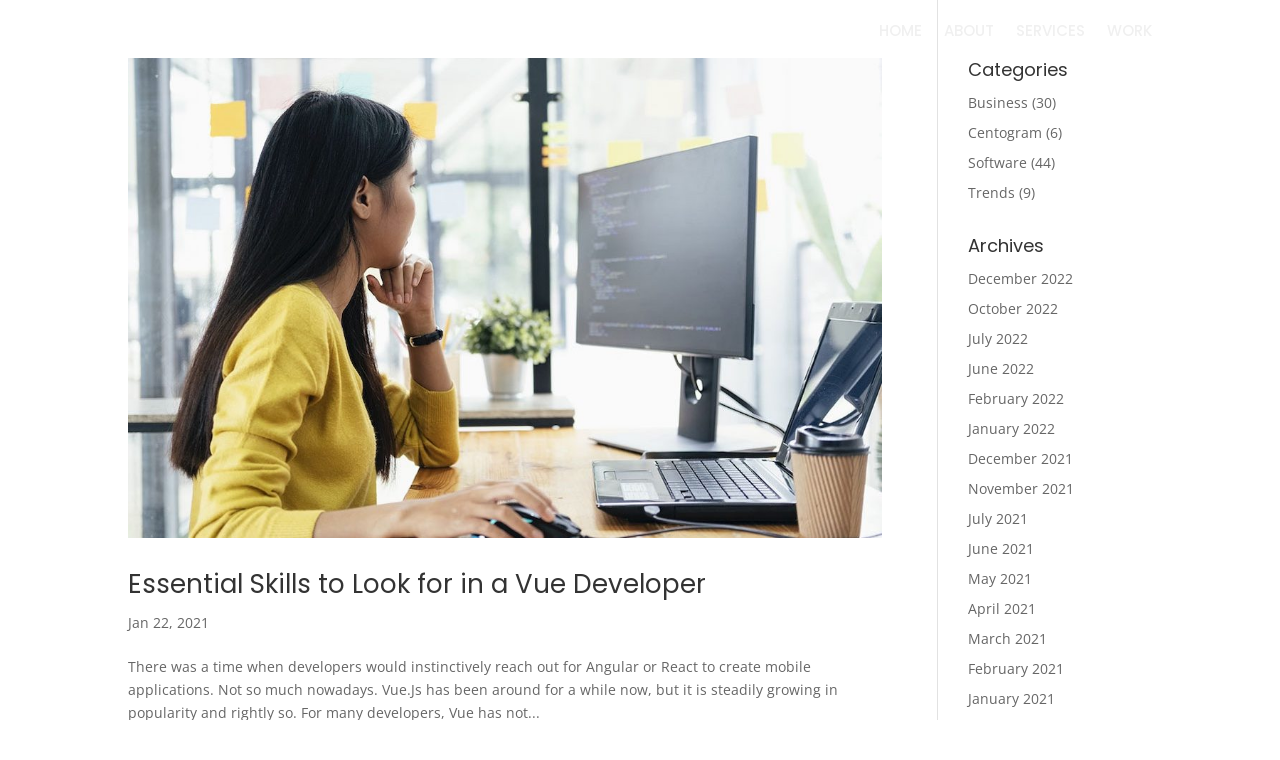

--- FILE ---
content_type: text/css
request_url: https://centogram.com/wp-content/et-cache/422/et-core-unified-cpt-deferred-422.min.css?ver=1769115145
body_size: 103
content:
.et_pb_section_0_tb_footer.et_pb_section{background-color:#143055!important}.et_pb_text_0_tb_footer.et_pb_text{color:#ffffff!important}